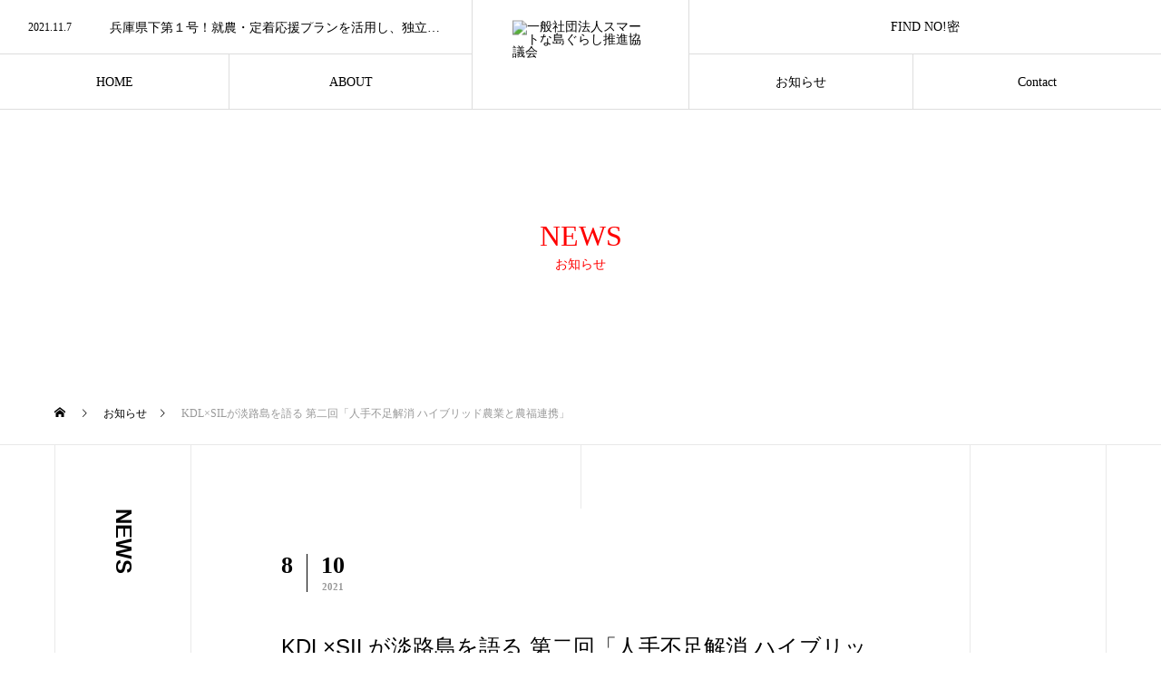

--- FILE ---
content_type: text/html; charset=UTF-8
request_url: http://sil.or.jp/index.php/news/news4/
body_size: 10325
content:
<!DOCTYPE html>
<html class="pc" lang="ja">
<head>
<meta charset="UTF-8">
<!--[if IE]><meta http-equiv="X-UA-Compatible" content="IE=edge"><![endif]-->
<meta name="viewport" content="width=device-width">
<title>KDL×SILが淡路島を語る 第二回「人手不足解消 ハイブリッド農業と農福連携」 | 一般社団法人スマートな島ぐらし推進協議会</title>
<meta name="description" content="観光サイト、トラベルビジョン様にて掲載いただきました。第二回は、人手不足を解消するハイブリッド農業と農福連携の取り組みについてご紹介いただきました。一次産業や地方創生や街づくり、観光業などに興味のある方はぜひご一読ください。">
<link rel="pingback" href="http://sil.or.jp/xmlrpc.php">
<link rel="shortcut icon" href="https://sil.or.jp/wp-content/uploads/2020/12/logof.png">
<meta name='robots' content='max-image-preview:large' />
<link rel="alternate" type="application/rss+xml" title="一般社団法人スマートな島ぐらし推進協議会 &raquo; フィード" href="https://sil.or.jp/index.php/feed/" />
<link rel="alternate" type="application/rss+xml" title="一般社団法人スマートな島ぐらし推進協議会 &raquo; コメントフィード" href="https://sil.or.jp/index.php/comments/feed/" />
<link rel='stylesheet' id='style-css' href='http://sil.or.jp/wp-content/themes/tree_tcd081/style.css?ver=2.2' type='text/css' media='all' />
<link rel='stylesheet' id='wp-block-library-css' href='http://sil.or.jp/wp-includes/css/dist/block-library/style.min.css?ver=6.4.7' type='text/css' media='all' />
<style id='classic-theme-styles-inline-css' type='text/css'>
/*! This file is auto-generated */
.wp-block-button__link{color:#fff;background-color:#32373c;border-radius:9999px;box-shadow:none;text-decoration:none;padding:calc(.667em + 2px) calc(1.333em + 2px);font-size:1.125em}.wp-block-file__button{background:#32373c;color:#fff;text-decoration:none}
</style>
<style id='global-styles-inline-css' type='text/css'>
body{--wp--preset--color--black: #000000;--wp--preset--color--cyan-bluish-gray: #abb8c3;--wp--preset--color--white: #ffffff;--wp--preset--color--pale-pink: #f78da7;--wp--preset--color--vivid-red: #cf2e2e;--wp--preset--color--luminous-vivid-orange: #ff6900;--wp--preset--color--luminous-vivid-amber: #fcb900;--wp--preset--color--light-green-cyan: #7bdcb5;--wp--preset--color--vivid-green-cyan: #00d084;--wp--preset--color--pale-cyan-blue: #8ed1fc;--wp--preset--color--vivid-cyan-blue: #0693e3;--wp--preset--color--vivid-purple: #9b51e0;--wp--preset--gradient--vivid-cyan-blue-to-vivid-purple: linear-gradient(135deg,rgba(6,147,227,1) 0%,rgb(155,81,224) 100%);--wp--preset--gradient--light-green-cyan-to-vivid-green-cyan: linear-gradient(135deg,rgb(122,220,180) 0%,rgb(0,208,130) 100%);--wp--preset--gradient--luminous-vivid-amber-to-luminous-vivid-orange: linear-gradient(135deg,rgba(252,185,0,1) 0%,rgba(255,105,0,1) 100%);--wp--preset--gradient--luminous-vivid-orange-to-vivid-red: linear-gradient(135deg,rgba(255,105,0,1) 0%,rgb(207,46,46) 100%);--wp--preset--gradient--very-light-gray-to-cyan-bluish-gray: linear-gradient(135deg,rgb(238,238,238) 0%,rgb(169,184,195) 100%);--wp--preset--gradient--cool-to-warm-spectrum: linear-gradient(135deg,rgb(74,234,220) 0%,rgb(151,120,209) 20%,rgb(207,42,186) 40%,rgb(238,44,130) 60%,rgb(251,105,98) 80%,rgb(254,248,76) 100%);--wp--preset--gradient--blush-light-purple: linear-gradient(135deg,rgb(255,206,236) 0%,rgb(152,150,240) 100%);--wp--preset--gradient--blush-bordeaux: linear-gradient(135deg,rgb(254,205,165) 0%,rgb(254,45,45) 50%,rgb(107,0,62) 100%);--wp--preset--gradient--luminous-dusk: linear-gradient(135deg,rgb(255,203,112) 0%,rgb(199,81,192) 50%,rgb(65,88,208) 100%);--wp--preset--gradient--pale-ocean: linear-gradient(135deg,rgb(255,245,203) 0%,rgb(182,227,212) 50%,rgb(51,167,181) 100%);--wp--preset--gradient--electric-grass: linear-gradient(135deg,rgb(202,248,128) 0%,rgb(113,206,126) 100%);--wp--preset--gradient--midnight: linear-gradient(135deg,rgb(2,3,129) 0%,rgb(40,116,252) 100%);--wp--preset--font-size--small: 13px;--wp--preset--font-size--medium: 20px;--wp--preset--font-size--large: 36px;--wp--preset--font-size--x-large: 42px;--wp--preset--spacing--20: 0.44rem;--wp--preset--spacing--30: 0.67rem;--wp--preset--spacing--40: 1rem;--wp--preset--spacing--50: 1.5rem;--wp--preset--spacing--60: 2.25rem;--wp--preset--spacing--70: 3.38rem;--wp--preset--spacing--80: 5.06rem;--wp--preset--shadow--natural: 6px 6px 9px rgba(0, 0, 0, 0.2);--wp--preset--shadow--deep: 12px 12px 50px rgba(0, 0, 0, 0.4);--wp--preset--shadow--sharp: 6px 6px 0px rgba(0, 0, 0, 0.2);--wp--preset--shadow--outlined: 6px 6px 0px -3px rgba(255, 255, 255, 1), 6px 6px rgba(0, 0, 0, 1);--wp--preset--shadow--crisp: 6px 6px 0px rgba(0, 0, 0, 1);}:where(.is-layout-flex){gap: 0.5em;}:where(.is-layout-grid){gap: 0.5em;}body .is-layout-flow > .alignleft{float: left;margin-inline-start: 0;margin-inline-end: 2em;}body .is-layout-flow > .alignright{float: right;margin-inline-start: 2em;margin-inline-end: 0;}body .is-layout-flow > .aligncenter{margin-left: auto !important;margin-right: auto !important;}body .is-layout-constrained > .alignleft{float: left;margin-inline-start: 0;margin-inline-end: 2em;}body .is-layout-constrained > .alignright{float: right;margin-inline-start: 2em;margin-inline-end: 0;}body .is-layout-constrained > .aligncenter{margin-left: auto !important;margin-right: auto !important;}body .is-layout-constrained > :where(:not(.alignleft):not(.alignright):not(.alignfull)){max-width: var(--wp--style--global--content-size);margin-left: auto !important;margin-right: auto !important;}body .is-layout-constrained > .alignwide{max-width: var(--wp--style--global--wide-size);}body .is-layout-flex{display: flex;}body .is-layout-flex{flex-wrap: wrap;align-items: center;}body .is-layout-flex > *{margin: 0;}body .is-layout-grid{display: grid;}body .is-layout-grid > *{margin: 0;}:where(.wp-block-columns.is-layout-flex){gap: 2em;}:where(.wp-block-columns.is-layout-grid){gap: 2em;}:where(.wp-block-post-template.is-layout-flex){gap: 1.25em;}:where(.wp-block-post-template.is-layout-grid){gap: 1.25em;}.has-black-color{color: var(--wp--preset--color--black) !important;}.has-cyan-bluish-gray-color{color: var(--wp--preset--color--cyan-bluish-gray) !important;}.has-white-color{color: var(--wp--preset--color--white) !important;}.has-pale-pink-color{color: var(--wp--preset--color--pale-pink) !important;}.has-vivid-red-color{color: var(--wp--preset--color--vivid-red) !important;}.has-luminous-vivid-orange-color{color: var(--wp--preset--color--luminous-vivid-orange) !important;}.has-luminous-vivid-amber-color{color: var(--wp--preset--color--luminous-vivid-amber) !important;}.has-light-green-cyan-color{color: var(--wp--preset--color--light-green-cyan) !important;}.has-vivid-green-cyan-color{color: var(--wp--preset--color--vivid-green-cyan) !important;}.has-pale-cyan-blue-color{color: var(--wp--preset--color--pale-cyan-blue) !important;}.has-vivid-cyan-blue-color{color: var(--wp--preset--color--vivid-cyan-blue) !important;}.has-vivid-purple-color{color: var(--wp--preset--color--vivid-purple) !important;}.has-black-background-color{background-color: var(--wp--preset--color--black) !important;}.has-cyan-bluish-gray-background-color{background-color: var(--wp--preset--color--cyan-bluish-gray) !important;}.has-white-background-color{background-color: var(--wp--preset--color--white) !important;}.has-pale-pink-background-color{background-color: var(--wp--preset--color--pale-pink) !important;}.has-vivid-red-background-color{background-color: var(--wp--preset--color--vivid-red) !important;}.has-luminous-vivid-orange-background-color{background-color: var(--wp--preset--color--luminous-vivid-orange) !important;}.has-luminous-vivid-amber-background-color{background-color: var(--wp--preset--color--luminous-vivid-amber) !important;}.has-light-green-cyan-background-color{background-color: var(--wp--preset--color--light-green-cyan) !important;}.has-vivid-green-cyan-background-color{background-color: var(--wp--preset--color--vivid-green-cyan) !important;}.has-pale-cyan-blue-background-color{background-color: var(--wp--preset--color--pale-cyan-blue) !important;}.has-vivid-cyan-blue-background-color{background-color: var(--wp--preset--color--vivid-cyan-blue) !important;}.has-vivid-purple-background-color{background-color: var(--wp--preset--color--vivid-purple) !important;}.has-black-border-color{border-color: var(--wp--preset--color--black) !important;}.has-cyan-bluish-gray-border-color{border-color: var(--wp--preset--color--cyan-bluish-gray) !important;}.has-white-border-color{border-color: var(--wp--preset--color--white) !important;}.has-pale-pink-border-color{border-color: var(--wp--preset--color--pale-pink) !important;}.has-vivid-red-border-color{border-color: var(--wp--preset--color--vivid-red) !important;}.has-luminous-vivid-orange-border-color{border-color: var(--wp--preset--color--luminous-vivid-orange) !important;}.has-luminous-vivid-amber-border-color{border-color: var(--wp--preset--color--luminous-vivid-amber) !important;}.has-light-green-cyan-border-color{border-color: var(--wp--preset--color--light-green-cyan) !important;}.has-vivid-green-cyan-border-color{border-color: var(--wp--preset--color--vivid-green-cyan) !important;}.has-pale-cyan-blue-border-color{border-color: var(--wp--preset--color--pale-cyan-blue) !important;}.has-vivid-cyan-blue-border-color{border-color: var(--wp--preset--color--vivid-cyan-blue) !important;}.has-vivid-purple-border-color{border-color: var(--wp--preset--color--vivid-purple) !important;}.has-vivid-cyan-blue-to-vivid-purple-gradient-background{background: var(--wp--preset--gradient--vivid-cyan-blue-to-vivid-purple) !important;}.has-light-green-cyan-to-vivid-green-cyan-gradient-background{background: var(--wp--preset--gradient--light-green-cyan-to-vivid-green-cyan) !important;}.has-luminous-vivid-amber-to-luminous-vivid-orange-gradient-background{background: var(--wp--preset--gradient--luminous-vivid-amber-to-luminous-vivid-orange) !important;}.has-luminous-vivid-orange-to-vivid-red-gradient-background{background: var(--wp--preset--gradient--luminous-vivid-orange-to-vivid-red) !important;}.has-very-light-gray-to-cyan-bluish-gray-gradient-background{background: var(--wp--preset--gradient--very-light-gray-to-cyan-bluish-gray) !important;}.has-cool-to-warm-spectrum-gradient-background{background: var(--wp--preset--gradient--cool-to-warm-spectrum) !important;}.has-blush-light-purple-gradient-background{background: var(--wp--preset--gradient--blush-light-purple) !important;}.has-blush-bordeaux-gradient-background{background: var(--wp--preset--gradient--blush-bordeaux) !important;}.has-luminous-dusk-gradient-background{background: var(--wp--preset--gradient--luminous-dusk) !important;}.has-pale-ocean-gradient-background{background: var(--wp--preset--gradient--pale-ocean) !important;}.has-electric-grass-gradient-background{background: var(--wp--preset--gradient--electric-grass) !important;}.has-midnight-gradient-background{background: var(--wp--preset--gradient--midnight) !important;}.has-small-font-size{font-size: var(--wp--preset--font-size--small) !important;}.has-medium-font-size{font-size: var(--wp--preset--font-size--medium) !important;}.has-large-font-size{font-size: var(--wp--preset--font-size--large) !important;}.has-x-large-font-size{font-size: var(--wp--preset--font-size--x-large) !important;}
.wp-block-navigation a:where(:not(.wp-element-button)){color: inherit;}
:where(.wp-block-post-template.is-layout-flex){gap: 1.25em;}:where(.wp-block-post-template.is-layout-grid){gap: 1.25em;}
:where(.wp-block-columns.is-layout-flex){gap: 2em;}:where(.wp-block-columns.is-layout-grid){gap: 2em;}
.wp-block-pullquote{font-size: 1.5em;line-height: 1.6;}
</style>
<script type="text/javascript" src="http://sil.or.jp/wp-includes/js/jquery/jquery.min.js?ver=3.7.1" id="jquery-core-js"></script>
<script type="text/javascript" src="http://sil.or.jp/wp-includes/js/jquery/jquery-migrate.min.js?ver=3.4.1" id="jquery-migrate-js"></script>
<link rel="https://api.w.org/" href="https://sil.or.jp/index.php/wp-json/" /><link rel="canonical" href="https://sil.or.jp/index.php/news/news4/" />
<link rel='shortlink' href='https://sil.or.jp/?p=131' />
<link rel="alternate" type="application/json+oembed" href="https://sil.or.jp/index.php/wp-json/oembed/1.0/embed?url=https%3A%2F%2Fsil.or.jp%2Findex.php%2Fnews%2Fnews4%2F" />
<link rel="alternate" type="text/xml+oembed" href="https://sil.or.jp/index.php/wp-json/oembed/1.0/embed?url=https%3A%2F%2Fsil.or.jp%2Findex.php%2Fnews%2Fnews4%2F&#038;format=xml" />

<link rel="stylesheet" href="http://sil.or.jp/wp-content/themes/tree_tcd081/css/design-plus.css?ver=2.2">
<link rel="stylesheet" href="http://sil.or.jp/wp-content/themes/tree_tcd081/css/sns-botton.css?ver=2.2">
<link rel="stylesheet" media="screen and (max-width:1201px)" href="http://sil.or.jp/wp-content/themes/tree_tcd081/css/responsive.css?ver=2.2">
<link rel="stylesheet" media="screen and (max-width:1201px)" href="http://sil.or.jp/wp-content/themes/tree_tcd081/css/footer-bar.css?ver=2.2">

<script src="http://sil.or.jp/wp-content/themes/tree_tcd081/js/jquery.easing.1.4.js?ver=2.2"></script>
<script src="http://sil.or.jp/wp-content/themes/tree_tcd081/js/jscript.js?ver=2.2"></script>
<script src="http://sil.or.jp/wp-content/themes/tree_tcd081/js/comment.js?ver=2.2"></script>

<link rel="stylesheet" href="http://sil.or.jp/wp-content/themes/tree_tcd081/js/simplebar.css?ver=2.2">
<script src="http://sil.or.jp/wp-content/themes/tree_tcd081/js/simplebar.min.js?ver=2.2"></script>


<script src="http://sil.or.jp/wp-content/themes/tree_tcd081/js/header_fix.js?ver=2.2"></script>
<script src="http://sil.or.jp/wp-content/themes/tree_tcd081/js/header_fix_mobile.js?ver=2.2"></script>


<style type="text/css">

body, input, textarea { font-family: "Times New Roman" , "游明朝" , "Yu Mincho" , "游明朝体" , "YuMincho" , "ヒラギノ明朝 Pro W3" , "Hiragino Mincho Pro" , "HiraMinProN-W3" , "HGS明朝E" , "ＭＳ Ｐ明朝" , "MS PMincho" , serif; }

.rich_font, .p-vertical { font-family: "Times New Roman" , "游明朝" , "Yu Mincho" , "游明朝体" , "YuMincho" , "ヒラギノ明朝 Pro W3" , "Hiragino Mincho Pro" , "HiraMinProN-W3" , "HGS明朝E" , "ＭＳ Ｐ明朝" , "MS PMincho" , serif; font-weight:500; }

.rich_font_type1 { font-family: Arial, "Hiragino Kaku Gothic ProN", "ヒラギノ角ゴ ProN W3", "メイリオ", Meiryo, sans-serif; }
.rich_font_type2 { font-family: Arial, "Hiragino Sans", "ヒラギノ角ゴ ProN", "Hiragino Kaku Gothic ProN", "游ゴシック", YuGothic, "メイリオ", Meiryo, sans-serif; font-weight:500; }
.rich_font_type3 { font-family: "Times New Roman" , "游明朝" , "Yu Mincho" , "游明朝体" , "YuMincho" , "ヒラギノ明朝 Pro W3" , "Hiragino Mincho Pro" , "HiraMinProN-W3" , "HGS明朝E" , "ＭＳ Ｐ明朝" , "MS PMincho" , serif; font-weight:500; }

.post_content, #next_prev_post { font-family: "Times New Roman" , "游明朝" , "Yu Mincho" , "游明朝体" , "YuMincho" , "ヒラギノ明朝 Pro W3" , "Hiragino Mincho Pro" , "HiraMinProN-W3" , "HGS明朝E" , "ＭＳ Ｐ明朝" , "MS PMincho" , serif; }
.widget_headline { font-family: "Times New Roman" , "游明朝" , "Yu Mincho" , "游明朝体" , "YuMincho" , "ヒラギノ明朝 Pro W3" , "Hiragino Mincho Pro" , "HiraMinProN-W3" , "HGS明朝E" , "ＭＳ Ｐ明朝" , "MS PMincho" , serif; }

#side_headline .main, .cb_side_headline .main { font-size:24px; }
#side_headline .sub, .cb_side_headline .sub { font-size:16px; }
@media screen and (max-width:750px) {
  #side_headline .main, .cb_side_headline .main { font-size:20px; }
  #side_headline .sub, .cb_side_headline .sub { font-size:14px; }
}
#header.start:after { background:#ffffff; }
#header, #header_logo, .global_menu > ul > li > a, #lang_button, #header_sns, #menu_button, #index_news { border-color:rgba(255,255,255,0.5); }
#header_logo .logo a, .global_menu > ul > li > a, #header_news a, #header_button, #menu_button:before, #header_sns li a:before, #lang_button li a { color:#ffffff; }
#header.active, #header.active #header_logo, #header.active .global_menu > ul > li > a, #header.active #lang_button, #header.active #header_sns, #header.active #menu_button, body.header_fix_mobile #header #menu_button { border-color:#dddddd; }
#header.active #header_logo .logo a, #header.active .global_menu > ul > li > a, #header.active #header_news a, #header.active #header_button, #header.active #menu_button:before, body.header_fix_mobile #header #menu_button:before, #header.active #header_sns li a:before, #header.active #lang_button li a { color:#000000; }
#header #header_logo .logo a:hover, #header .global_menu > ul > li > a:hover, #header #header_news a:hover, #header #header_button:hover, #header #menu_button:hover:before, #header #header_sns li a:hover:before, #header #lang_button li a:hover, .global_menu > ul > li.active_button > a, .global_menu > ul > li.active > a { color:#28a68f !important; }
#menu_button span { background:#ffffff; }
#header.active #menu_button span { background:#000000; }
#menu_button:hover span { background:#28a68f !important; }
body.home .global_menu > ul > li.current-menu-item > a { color:#ffffff !important; }
body.home #header.active .global_menu > ul > li.current-menu-item > a { color:#000000 !important; }
.global_menu ul ul a { color:#ffffff; background:#000000; }
.global_menu ul ul a:hover { background:#28a68f; }
#drawer_menu .menu a, #drawer_menu .lang_button li { font-size:20px; }
#drawer_menu .menu a, #drawer_menu .close_button:before, #drawer_menu .header_sns a:before, #drawer_menu .menu li.current-menu-item.non_active_menu a, #drawer_menu .lang_button li a { color:#ffffff; }
#drawer_menu .menu a:hover, #drawer_menu .close_button:hover:before, #drawer_menu .header_sns a:hover:before, #drawer_menu .menu li.current-menu-item a, #drawer_menu .menu li.current-menu-item.non_active_menu a:hover, #drawer_menu .lang_button li a:hover { color:#28a68f;  }
.global_menu > ul > li.current-menu-item > a { color:#28a68f !important; }
@media screen and (max-width:750px) {
  #drawer_menu .menu a, #drawer_menu .lang_button li { font-size:14px; }
}
.megamenu_menu_list .title { font-size:26px; }
.megamenu_menu_list .sub_title { font-size:12px; }
.megamenu_blog_list { background:#f8f7f6; }
.megamenu_blog_slider .title { font-size:14px; }
.megamenu_blog_list.type2 { background:#f8f7f6; }
.megamenu_blog_list.type2 .megamenu_blog_slider .title { font-size:14px; }
#footer, #footer a { color:#ffffff; }
#footer_menu, #footer_menu li, #footer_menu li:last-of-type, #copyright { border-color:rgba(255,255,255,0.3); }
.footer_info { font-size:16px; }
#return_top a:before { color:#ffffff; }
#return_top a { background:#28a68f; }
#return_top a:hover { background:#28a68f; }
@media screen and (max-width:750px) {
  .footer_info { font-size:14px; }
}

.author_profile a.avatar img, .animate_image img, .animate_background .image, #recipe_archive .blur_image {
  width:100%; height:auto;
  -webkit-transition: transform  0.75s ease;
  transition: transform  0.75s ease;
}
.author_profile a.avatar:hover img, .animate_image:hover img, .animate_background:hover .image, #recipe_archive a:hover .blur_image {
  -webkit-transform: scale(1.2);
  transform: scale(1.2);
}



a { color:#000; }

a:hover, #header_logo a:hover, .megamenu_blog_list a:hover .title, #footer a:hover, #footer_social_link li a:hover:before, #bread_crumb a:hover, #bread_crumb li.home a:hover:after, #next_prev_post a:hover,
.megamenu_blog_slider a:hover , .megamenu_blog_slider .category a:hover, .megamenu_blog_slider_wrap .carousel_arrow:hover:before, .megamenu_menu_list .carousel_arrow:hover:before, .single_copy_title_url_btn:hover,
.p-dropdown__list li a:hover, .p-dropdown__title:hover, .p-dropdown__title:hover:after, .p-dropdown__title:hover:after, .p-dropdown__list li a:hover, .p-dropdown__list .child_menu_button:hover, .tcdw_search_box_widget .search_area .search_button:hover:before,
.tcd_category_list a:hover, .tcd_category_list .child_menu_button:hover, .styled_post_list1 a:hover .title, .index_post_list .category a:hover, #index_news a:hover, #blog_list .category a:hover, #post_title_area .category a:hover,
#post_title_area .post_meta a:hover, #single_author_title_area .author_link li a:hover:before, .author_profile a:hover, .author_profile .author_link li a:hover:before, #post_meta_bottom a:hover, .cardlink_title a:hover, .comment a:hover, .comment_form_wrapper a:hover, #searchform .submit_button:hover:before
  { color: #28a68f; }

#submit_comment:hover, #cancel_comment_reply a:hover, #wp-calendar #prev a:hover, #wp-calendar #next a:hover, #wp-calendar td a:hover,
#p_readmore .button:hover, .page_navi a:hover, #post_pagination a:hover,.c-pw__btn:hover, #post_pagination a:hover, #comment_tab li a:hover, .q_styled_ol li:before
  { background-color: #28a68f; }

#comment_textarea textarea:focus, .c-pw__box-input:focus, .page_navi a:hover, #post_pagination a:hover
  { border-color: #28a68f; }

.post_content a, .custom-html-widget a { color:#000000; }
.post_content a:hover, .custom-html-widget a:hover { color:#28a68f; }
#main_contents { border-right:1px solid #e9e9e9; border-left:1px solid #e9e9e9; }
#main_contents:before, #main_contents:after, #main_contents_line { background:#e9e9e9; }
.styled_h2 {
  font-size:22px !important; text-align:left; color:#000000;   border-top:1px solid #222222;
  border-bottom:1px solid #222222;
  border-left:0px solid #222222;
  border-right:0px solid #222222;
  padding:30px 0px 30px 0px !important;
  margin:0px 0px 30px !important;
}
.styled_h3 {
  font-size:20px !important; text-align:left; color:#000000;   border-top:2px solid #222222;
  border-bottom:1px solid #dddddd;
  border-left:0px solid #dddddd;
  border-right:0px solid #dddddd;
  padding:30px 0px 30px 20px !important;
  margin:0px 0px 30px !important;
}
.styled_h4 {
  font-size:18px !important; text-align:left; color:#000000;   border-top:0px solid #dddddd;
  border-bottom:0px solid #dddddd;
  border-left:2px solid #222222;
  border-right:0px solid #dddddd;
  padding:10px 0px 10px 15px !important;
  margin:0px 0px 30px !important;
}
.styled_h5 {
  font-size:16px !important; text-align:left; color:#000000;   border-top:0px solid #dddddd;
  border-bottom:0px solid #dddddd;
  border-left:0px solid #dddddd;
  border-right:0px solid #dddddd;
  padding:15px 15px 15px 15px !important;
  margin:0px 0px 30px !important;
}
.q_custom_button1 { background: #535353; color: #ffffff !important; border-color: #535353 !important; }
.q_custom_button1:hover, .q_custom_button1:focus { background: #7d7d7d; color: #ffffff !important; border-color: #7d7d7d !important; }
.q_custom_button2 { background: #535353; color: #ffffff !important; border-color: #535353 !important; }
.q_custom_button2:hover, .q_custom_button2:focus { background: #7d7d7d; color: #ffffff !important; border-color: #7d7d7d !important; }
.q_custom_button3 { background: #535353; color: #ffffff !important; border-color: #535353 !important; }
.q_custom_button3:hover, .q_custom_button3:focus { background: #7d7d7d; color: #ffffff !important; border-color: #7d7d7d !important; }
.speech_balloon_left1 .speach_balloon_text { background-color: #ffdfdf; border-color: #ffdfdf; color: #000000 }
.speech_balloon_left1 .speach_balloon_text::before { border-right-color: #ffdfdf }
.speech_balloon_left1 .speach_balloon_text::after { border-right-color: #ffdfdf }
.speech_balloon_left2 .speach_balloon_text { background-color: #ffffff; border-color: #ff5353; color: #000000 }
.speech_balloon_left2 .speach_balloon_text::before { border-right-color: #ff5353 }
.speech_balloon_left2 .speach_balloon_text::after { border-right-color: #ffffff }
.speech_balloon_right1 .speach_balloon_text { background-color: #ccf4ff; border-color: #ccf4ff; color: #000000 }
.speech_balloon_right1 .speach_balloon_text::before { border-left-color: #ccf4ff }
.speech_balloon_right1 .speach_balloon_text::after { border-left-color: #ccf4ff }
.speech_balloon_right2 .speach_balloon_text { background-color: #ffffff; border-color: #0789b5; color: #000000 }
.speech_balloon_right2 .speach_balloon_text::before { border-left-color: #0789b5 }
.speech_balloon_right2 .speach_balloon_text::after { border-left-color: #ffffff }
.qt_google_map .pb_googlemap_custom-overlay-inner { background:#000000; color:#ffffff; }
.qt_google_map .pb_googlemap_custom-overlay-inner::after { border-color:#000000 transparent transparent transparent; }
</style>

<style id="current-page-style" type="text/css">
#sub_page_header .headline { font-size:32px; color:#ff0000; }
#sub_page_header .sub_title { font-size:14px; }
#post_title_area .title { font-size:24px; }
#article .post_content { font-size:16px; }
#related_post .headline { font-size:18px; }
#related_post .title { font-size:16px; }
#related_post .link_button a { color:#ffffff; background:#000000; }
#related_post .link_button a:hover { color:#ffffff; background:#ff3f00; }
@media screen and (max-width:750px) {
  #sub_page_header .headline { font-size:24px; }
  #sub_page_header .sub_title { font-size:12px; }
  #post_title_area .title { font-size:20px; }
  #article .post_content { font-size:14px; }
  #related_post .headline { font-size:15px; }
  #related_post .title { font-size:14px; }
}
body { background:; }
#site_wrap { display:none; }
#site_loader_overlay {
  background:#ffffff;
  opacity: 1;
  position: fixed;
  top: 0px;
  left: 0px;
  width: 100%;
  height: 100%;
  width: 100vw;
  height: 100vh;
  z-index: 99999;
}
#site_loader_logo { position:relative; width:100%; height:100%; }
#site_loader_logo_inner {
  position:absolute; text-align:center; width:100%;
  top:50%; -ms-transform: translateY(-50%); -webkit-transform: translateY(-50%); transform: translateY(-50%);
}
#site_loader_logo img.mobile { display:none; }
#site_loader_logo_inner p { margin-top:20px; line-height:2; }
@media screen and (max-width:750px) {
  #site_loader_logo.has_mobile_logo img.pc { display:none; }
  #site_loader_logo.has_mobile_logo img.mobile { display:inline; }
}
#site_loader_logo_inner .message { text-align:left; margin:30px auto 0; display:table; }
#site_loader_logo_inner .message.type2 { text-align:center; }
#site_loader_logo_inner .message.type3 { text-align:right; }
#site_loader_logo_inner .message_inner { display:inline; line-height:1.5; margin:0; }
@media screen and (max-width:750px) {
  #site_loader_logo .message { margin:23px auto 0; }
}

/* ----- animation ----- */
#site_loader_logo .logo_image { opacity:0; }
#site_loader_logo .message { opacity:0; }
#site_loader_logo.active .logo_image {
  -webkit-animation: opacityAnimation 1.4s ease forwards 0.5s;
  animation: opacityAnimation 1.4s ease forwards 0.5s;
}
#site_loader_logo.active .message {
  -webkit-animation: opacityAnimation 1.4s ease forwards 1.5s;
  animation: opacityAnimation 1.4s ease forwards 1.5s;
}
#site_loader_logo_inner .text { display:inline; }
#site_loader_logo_inner .dot_animation_wrap { display:inline; margin:0 0 0 4px; position:absolute; }
#site_loader_logo_inner .dot_animation { display:inline; }
#site_loader_logo_inner i {
  width:2px; height:2px; margin:0 4px 0 0; border-radius:100%;
  display:inline-block; background:#000;
  -webkit-animation: loading-dots-middle-dots 0.5s linear infinite; -ms-animation: loading-dots-middle-dots 0.5s linear infinite; animation: loading-dots-middle-dots 0.5s linear infinite;
}
#site_loader_logo_inner i:first-child {
  opacity: 0;
  -webkit-animation: loading-dots-first-dot 0.5s infinite; -ms-animation: loading-dots-first-dot 0.5s linear infinite; animation: loading-dots-first-dot 0.5s linear infinite;
  -webkit-transform: translate(-4px); -ms-transform: translate(-4px); transform: translate(-4px);
}
#site_loader_logo_inner i:last-child {
  -webkit-animation: loading-dots-last-dot 0.5s linear infinite; -ms-animation: loading-dots-last-dot 0.5s linear infinite; animation: loading-dots-last-dot 0.5s linear infinite;
}
@-webkit-keyframes loading-dots-fadein{
  100% { opacity:1; }
}
@keyframes loading-dots-fadein{
  100% { opacity:1; }
}
@-webkit-keyframes loading-dots-first-dot {
  100% { -webkit-transform:translate(6px); -ms-transform:translate(6px); transform:translate(6px); opacity:1; }
}
@keyframes loading-dots-first-dot {
  100% {-webkit-transform:translate(6px);-ms-transform:translate(6px); transform:translate(6px); opacity:1; }
}
@-webkit-keyframes loading-dots-middle-dots { 
  100% { -webkit-transform:translate(6px); -ms-transform:translate(6px); transform:translate(6px) }
}
@keyframes loading-dots-middle-dots {
  100% { -webkit-transform:translate(6px); -ms-transform:translate(6px); transform:translate(6px) }
}
@-webkit-keyframes loading-dots-last-dot {
  100% { -webkit-transform:translate(6px); -ms-transform:translate(6px); transform:translate(6px); opacity:0; }
}
@keyframes loading-dots-last-dot {
  100% { -webkit-transform:translate(6px); -ms-transform:translate(6px); transform:translate(6px); opacity:0; }
}
#site_loader_animation {
  width: 48px;
  height: 48px;
  font-size: 10px;
  text-indent: -9999em;
  position: fixed;
  top: 0;
  left: 0;
	right: 0;
	bottom: 0;
	margin: auto;
  border: 3px solid rgba(0,0,0,0.2);
  border-top-color: #000000;
  border-radius: 50%;
  -webkit-animation: loading-circle 1.1s infinite linear;
  animation: loading-circle 1.1s infinite linear;
}
@-webkit-keyframes loading-circle {
  0% { -webkit-transform: rotate(0deg); transform: rotate(0deg); }
  100% { -webkit-transform: rotate(360deg); transform: rotate(360deg); }
}
@media only screen and (max-width: 767px) {
	#site_loader_animation { width: 30px; height: 30px; }
}
@keyframes loading-circle {
  0% { -webkit-transform: rotate(0deg); transform: rotate(0deg); }
  100% { -webkit-transform: rotate(360deg); transform: rotate(360deg); }
}
#site_loader_logo_inner .message { font-size:16px; color:#000000; }
@media screen and (max-width:750px) {
  #site_loader_logo_inner .message { font-size:14px; }
}
</style>

<script type="text/javascript">
jQuery(document).ready(function($){

  $('.megamenu_menu_slider').slick({
    infinite: true,
    dots: false,
    arrows: false,
    slidesToShow: 3,
    slidesToScroll: 1,
    swipeToSlide: true,
    touchThreshold: 20,
    adaptiveHeight: false,
    pauseOnHover: true,
    autoplay: false,
    fade: false,
    easing: 'easeOutExpo',
    speed: 700,
    autoplaySpeed: 5000
  });
  $('.megamenu_menu_slider_wrap .prev_item').on('click', function() {
    $(this).closest('.megamenu_menu_slider_wrap').find('.megamenu_menu_slider').slick('slickPrev');
  });
  $('.megamenu_menu_slider_wrap .next_item').on('click', function() {
    $(this).closest('.megamenu_menu_slider_wrap').find('.megamenu_menu_slider').slick('slickNext');
  });

  $('.megamenu_blog_slider').slick({
    infinite: true,
    dots: false,
    arrows: false,
    slidesToShow: 4,
    slidesToScroll: 1,
    swipeToSlide: true,
    touchThreshold: 20,
    adaptiveHeight: false,
    pauseOnHover: true,
    autoplay: false,
    fade: false,
    easing: 'easeOutExpo',
    speed: 700,
    autoplaySpeed: 5000
  });
  $('.megamenu_blog_slider_wrap .prev_item').on('click', function() {
    $(this).closest('.megamenu_blog_slider_wrap').find('.megamenu_blog_slider').slick('slickPrev');
  });
  $('.megamenu_blog_slider_wrap .next_item').on('click', function() {
    $(this).closest('.megamenu_blog_slider_wrap').find('.megamenu_blog_slider').slick('slickNext');
  });

});
</script>
<script type="text/javascript">
jQuery(document).ready(function($){

  $('#header_news').slick({
    infinite: true,
    dots: false,
    arrows: false,
    slidesToShow: 1,
    slidesToScroll: 1,
    swipeToSlide: false,
    adaptiveHeight: false,
    pauseOnHover: true,
    autoplay: true,
    fade: false,
    vertical: true,
    easing: 'easeOutExpo',
    speed: 700,
    autoplaySpeed: 5000
  });

});
</script>
</head>
<body id="body" class="news-template-default single single-news postid-131 header_color_type2 active_header use_header_fix use_mobile_header_fix">


<div id="container">

   <header id="header" class="active">
 
    <div id="header_logo">
   <h2 class="logo">
 <a href="https://sil.or.jp/" title="一般社団法人スマートな島ぐらし推進協議会">
    <img class="pc_logo_image type1" src="https://sil.or.jp/wp-content/uploads/2021/01/logo2.png?1768967754" alt="一般社団法人スマートな島ぐらし推進協議会" title="一般社団法人スマートな島ぐらし推進協議会" width="150" height="75" />
  <img class="pc_logo_image type2" src="https://sil.or.jp/wp-content/uploads/2021/01/logo.png?1768967754" alt="一般社団法人スマートな島ぐらし推進協議会" title="一般社団法人スマートな島ぐらし推進協議会" width="150" height="75" />      <img class="mobile_logo_image type1" src="https://sil.or.jp/wp-content/uploads/2021/01/logo2m.png?1768967754" alt="一般社団法人スマートな島ぐらし推進協議会" title="一般社団法人スマートな島ぐらし推進協議会" width="75" height="25" />
  <img class="mobile_logo_image type2" src="https://sil.or.jp/wp-content/uploads/2021/01/logo1m.png?1768967754" alt="一般社団法人スマートな島ぐらし推進協議会" title="一般社団法人スマートな島ぐらし推進協議会" width="75" height="25" />   </a>
</h2>

  </div>

    <nav class="global_menu" id="global_menu_left">
   <ul id="menu-%e3%82%b5%e3%83%b3%e3%83%97%e3%83%ab%e3%83%a1%e3%83%8b%e3%83%a5%e3%83%bc" class="menu"><li id="menu-item-28" class="menu-item menu-item-type-custom menu-item-object-custom menu-item-28 "><a href="http://sil.or.jp/"><span class="title no_sub_title"><span class="title_inner"><span class="main">HOME</span></span></span></a></li>
<li id="menu-item-106" class="menu-item menu-item-type-post_type menu-item-object-page menu-item-106 "><a title="団体概要" href="https://sil.or.jp/index.php/about/"><span class="title"><span class="title_inner"><span class="main">ABOUT</span><span class="sub">団体概要</span></span></span></a></li>
</ul>  </nav>
  
    <nav class="global_menu" id="global_menu_right">
   <ul id="menu-light%e3%83%a1%e3%83%8b%e3%83%a5%e3%83%bc" class="menu"><li id="menu-item-108" class="menu-item menu-item-type-custom menu-item-object-custom menu-item-108 "><a href="http://sil.or.jp/index.php/news/"><span class="title no_sub_title"><span class="title_inner"><span class="main">お知らせ</span></span></span></a></li>
<li id="menu-item-115" class="menu-item menu-item-type-post_type menu-item-object-page menu-item-115 "><a title="お問い合わせ" href="https://sil.or.jp/index.php/contact/"><span class="title"><span class="title_inner"><span class="main">Contact</span><span class="sub">お問い合わせ</span></span></span></a></li>
</ul>  </nav>
  
    <div id="header_news">
      <article class="item">
    <a href="https://sil.or.jp/index.php/news/news9/">
     <p class="date"><time class="entry-date updated" datetime="2021-11-07T18:38:45+09:00">2021.11.7</time></p>
     <h4 class="title"><span>兵庫県下第１号！就農・定着応援プランを活用し、独立就農へ</span></h4>
    </a>
   </article>
      <article class="item">
    <a href="https://sil.or.jp/index.php/news/news8/">
     <p class="date"><time class="entry-date updated" datetime="2021-11-07T18:35:01+09:00">2021.10.12</time></p>
     <h4 class="title"><span>KDL×SILが淡路島の地方創生を語る　最終回「南あわじの目指すスマート農業」</span></h4>
    </a>
   </article>
      <article class="item">
    <a href="https://sil.or.jp/index.php/news/news7/">
     <p class="date"><time class="entry-date updated" datetime="2021-11-07T18:30:18+09:00">2021.09.29</time></p>
     <h4 class="title"><span>KDL×SILが淡路島の地方創生を語る第五回「FIND NO! 密の効果と課題」</span></h4>
    </a>
   </article>
      <article class="item">
    <a href="https://sil.or.jp/index.php/news/news6/">
     <p class="date"><time class="entry-date updated" datetime="2021-09-14T15:45:36+09:00">2021.09.14</time></p>
     <h4 class="title"><span>KDL×SILが淡路島の地方創生を語る 第四回「KDL×SILの出会いとコラボ」</span></h4>
    </a>
   </article>
      <article class="item">
    <a href="https://sil.or.jp/index.php/news/news5/">
     <p class="date"><time class="entry-date updated" datetime="2021-09-13T06:18:17+09:00">2021.08.30</time></p>
     <h4 class="title"><span>KDL×SILが淡路島の地方創生を語る 第三回「南あわじの観光と一次産業の融合」</span></h4>
    </a>
   </article>
     </div>
  
  <div id="header_right_top">

      <a id="header_button" class="no_sub_title" href="https://no-mitsu.com/">FIND NO!密</a>
   
   
   
   
  </div><!-- END #header_right_top -->

  
 </header>
 
  
<div id="sub_page_header" style="background:url(https://sil.or.jp/wp-content/uploads/2021/01/back1m-1.jpg) no-repeat center top; background-size:cover;">
 <div id="sub_page_header_inner">
  <div class="catch_area">
      <div class="headline rich_font_type3">
    <h2><span class="main rich_font_type3">NEWS</span><span class="sub_title rich_font_type2">お知らせ</span></h2>
   </div>
     </div>
 </div>
  <div class="overlay" style="background:rgba(0,0,0,0);"></div>
 </div>

<div id="bread_crumb">

<ul class="clearfix" itemscope itemtype="http://schema.org/BreadcrumbList">
 <li itemprop="itemListElement" itemscope itemtype="http://schema.org/ListItem" class="home"><a itemprop="item" href="https://sil.or.jp/"><span itemprop="name">ホーム</span></a><meta itemprop="position" content="1"></li>
 <li itemprop="itemListElement" itemscope itemtype="http://schema.org/ListItem"><a itemprop="item" href="https://sil.or.jp/index.php/news/"><span itemprop="name">お知らせ</span></a><meta itemprop="position" content="2"></li>
 <li class="last" itemprop="itemListElement" itemscope itemtype="http://schema.org/ListItem"><span itemprop="name">KDL×SILが淡路島を語る 第二回「人手不足解消 ハイブリッド農業と農福連携」</span><meta itemprop="position" content="3"></li>
</ul>

</div>

<div id="main_contents" class="clearfix">

  <div id="side_headline">
  <h3><span class="main rich_font_type2">NEWS</span></h3>
 </div>
 
 <div id="main_col">

  
  <article id="article">

   
      <div id="post_title_area">
        <div class="date_area clearfix">
     <p class="month">8</p>
     <p class="date"><time class="entry-date updated" datetime="2021-09-13T06:10:53+09:00"><span class="date1">10</span><span class="date2">2021</span></time></p>
         </div>
        <h1 class="title rich_font_type2 entry-title">KDL×SILが淡路島を語る 第二回「人手不足解消 ハイブリッド農業と農福連携」</h1>
        <div class="image" style="background:url(https://sil.or.jp/wp-content/uploads/2021/09/81ad34b7ee81731c3ab785e29cac8ae5-600x440.jpg) no-repeat center center; background-size:cover;"></div>
       </div>

      <div class="single_share clearfix" id="single_share_top">
    <div class="share-type4 share-top">
 
	<div class="sns mt10">
		<ul class="type4 clearfix">
			<li class="twitter">
				<a href="http://twitter.com/share?text=KDL%C3%97SIL%E3%81%8C%E6%B7%A1%E8%B7%AF%E5%B3%B6%E3%82%92%E8%AA%9E%E3%82%8B+%E7%AC%AC%E4%BA%8C%E5%9B%9E%E3%80%8C%E4%BA%BA%E6%89%8B%E4%B8%8D%E8%B6%B3%E8%A7%A3%E6%B6%88+%E3%83%8F%E3%82%A4%E3%83%96%E3%83%AA%E3%83%83%E3%83%89%E8%BE%B2%E6%A5%AD%E3%81%A8%E8%BE%B2%E7%A6%8F%E9%80%A3%E6%90%BA%E3%80%8D&url=https%3A%2F%2Fsil.or.jp%2Findex.php%2Fnews%2Fnews4%2F&via=&tw_p=tweetbutton&related=" onclick="javascript:window.open(this.href, '', 'menubar=no,toolbar=no,resizable=yes,scrollbars=yes,height=400,width=600');return false;"><i class="icon-twitter"></i><span class="ttl">Post</span><span class="share-count"></span></a>
			</li>
			<li class="facebook">
				<a href="//www.facebook.com/sharer/sharer.php?u=https://sil.or.jp/index.php/news/news4/&amp;t=KDL%C3%97SIL%E3%81%8C%E6%B7%A1%E8%B7%AF%E5%B3%B6%E3%82%92%E8%AA%9E%E3%82%8B+%E7%AC%AC%E4%BA%8C%E5%9B%9E%E3%80%8C%E4%BA%BA%E6%89%8B%E4%B8%8D%E8%B6%B3%E8%A7%A3%E6%B6%88+%E3%83%8F%E3%82%A4%E3%83%96%E3%83%AA%E3%83%83%E3%83%89%E8%BE%B2%E6%A5%AD%E3%81%A8%E8%BE%B2%E7%A6%8F%E9%80%A3%E6%90%BA%E3%80%8D" class="facebook-btn-icon-link" target="blank" rel="nofollow"><i class="icon-facebook"></i><span class="ttl">Share</span><span class="share-count"></span></a>
			</li>
		</ul>
	</div>
</div>
   </div>
   
   
   
   
      <div class="post_content clearfix">
    <p>観光サイト、トラベルビジョン様にて掲載いただきました。<br />
第二回は、人手不足を解消するハイブリッド農業と農福連携の取り組みについてご紹介いただきました。一次産業や地方創生や街づくり、観光業などに興味のある方はぜひご一読ください。<br />
<a class="q_custom_button2 rounded" style="width: 240px; height: 60px;" href="https://www.travelvision.jp/vendor/detail/31?fbclid=IwAR16mn2z4c7FlFH2XffBE5fQRM-4MDj49F4CRyeR_0pxmJuWvkvp1onlihg" target="_blank" rel="noopener noreferrer">詳しくはこちらから</a></p>
   </div>

      <div class="single_share clearfix" id="single_share_bottom">
    <div class="share-type2 share-btm">
 
	<div class="sns mt10 mb45">
		<ul class="type2 clearfix">
			<li class="twitter">
				<a href="http://twitter.com/share?text=KDL%C3%97SIL%E3%81%8C%E6%B7%A1%E8%B7%AF%E5%B3%B6%E3%82%92%E8%AA%9E%E3%82%8B+%E7%AC%AC%E4%BA%8C%E5%9B%9E%E3%80%8C%E4%BA%BA%E6%89%8B%E4%B8%8D%E8%B6%B3%E8%A7%A3%E6%B6%88+%E3%83%8F%E3%82%A4%E3%83%96%E3%83%AA%E3%83%83%E3%83%89%E8%BE%B2%E6%A5%AD%E3%81%A8%E8%BE%B2%E7%A6%8F%E9%80%A3%E6%90%BA%E3%80%8D&url=https%3A%2F%2Fsil.or.jp%2Findex.php%2Fnews%2Fnews4%2F&via=&tw_p=tweetbutton&related=" onclick="javascript:window.open(this.href, '', 'menubar=no,toolbar=no,resizable=yes,scrollbars=yes,height=400,width=600');return false;"><i class="icon-twitter"></i><span class="ttl">Post</span><span class="share-count"></span></a>
			</li>
			<li class="facebook">
				<a href="//www.facebook.com/sharer/sharer.php?u=https://sil.or.jp/index.php/news/news4/&amp;t=KDL%C3%97SIL%E3%81%8C%E6%B7%A1%E8%B7%AF%E5%B3%B6%E3%82%92%E8%AA%9E%E3%82%8B+%E7%AC%AC%E4%BA%8C%E5%9B%9E%E3%80%8C%E4%BA%BA%E6%89%8B%E4%B8%8D%E8%B6%B3%E8%A7%A3%E6%B6%88+%E3%83%8F%E3%82%A4%E3%83%96%E3%83%AA%E3%83%83%E3%83%89%E8%BE%B2%E6%A5%AD%E3%81%A8%E8%BE%B2%E7%A6%8F%E9%80%A3%E6%90%BA%E3%80%8D" class="facebook-btn-icon-link" target="blank" rel="nofollow"><i class="icon-facebook"></i><span class="ttl">Share</span><span class="share-count"></span></a>
			</li>
		</ul>
	</div>
</div>
   </div>
   
   
      <div id="next_prev_post" class="clearfix">
    <div class="item prev_post clearfix">
 <a class="animate_background" href="https://sil.or.jp/index.php/news/news3/">
  <div class="image_wrap">
   <div class="image" style="background:url(https://sil.or.jp/wp-content/uploads/2020/09/news1-250x250.jpg) no-repeat center center; background-size:cover;"></div>
  </div>
  <p class="title"><span>KDL×SILが淡路島の地方創生を語る 第一回「南あわじの良さと課題」（全六回）</span></p>
  <p class="nav">前の記事</p>
 </a>
</div>
<div class="item next_post clearfix">
 <a class="animate_background" href="https://sil.or.jp/index.php/news/news5/">
  <div class="image_wrap">
   <div class="image" style="background:url(https://sil.or.jp/wp-content/uploads/2021/08/8a61b64fade31f3e8200aa73cf612ef9-250x250.jpg) no-repeat center center; background-size:cover;"></div>
  </div>
  <p class="title"><span>KDL×SILが淡路島の地方創生を語る 第三回「南あわじの観光と一次産業の融合」</span></p>
  <p class="nav">次の記事</p>
 </a>
</div>
   </div>
   
  </article><!-- END #article -->

   
   
  
    <div id="related_post">
      <div class="cb_side_headline">
    <h3><span class="main rich_font_type2">LATEST NEWS</span></h3>
   </div>
      <h3 class="headline rich_font"><span>新着のお知らせ</span></h3>
   <div class="post_list clearfix">
        <article class="item">
     <a class="link animate_background" href="https://sil.or.jp/index.php/news/news9/">
      <div class="image_wrap">
       <div class="image" style="background:url(https://sil.or.jp/wp-content/uploads/2021/11/697_cKUn23-400x280.jpg) no-repeat center center; background-size:cover;"></div>
      </div>
      <div class="title_area">
       <h3 class="title"><span>兵庫県下第１号！就農・定着応援プランを活用し、独立就農へ</span></h3>
       <p class="date"><time class="entry-date updated" datetime="2021-11-07T18:38:45+09:00">2021.11.07</time></p>
      </div>
     </a>
    </article>
        <article class="item">
     <a class="link animate_background" href="https://sil.or.jp/index.php/news/news8/">
      <div class="image_wrap">
       <div class="image" style="background:url(https://sil.or.jp/wp-content/uploads/2021/11/8b4085c735c49fcaf3699d461b8b7d0b-400x280.jpg) no-repeat center center; background-size:cover;"></div>
      </div>
      <div class="title_area">
       <h3 class="title"><span>KDL×SILが淡路島の地方創生を語る　最終回「南あわじの目指すスマート農業」</span></h3>
       <p class="date"><time class="entry-date updated" datetime="2021-11-07T18:35:01+09:00">2021.10.12</time></p>
      </div>
     </a>
    </article>
        <article class="item">
     <a class="link animate_background" href="https://sil.or.jp/index.php/news/news7/">
      <div class="image_wrap">
       <div class="image" style="background:url(https://sil.or.jp/wp-content/uploads/2021/09/168724155edd2ee6ccf50d41906802a4-400x280.jpg) no-repeat center center; background-size:cover;"></div>
      </div>
      <div class="title_area">
       <h3 class="title"><span>KDL×SILが淡路島の地方創生を語る第五回「FIND NO! 密の効果と課題」</span></h3>
       <p class="date"><time class="entry-date updated" datetime="2021-11-07T18:30:18+09:00">2021.09.29</time></p>
      </div>
     </a>
    </article>
        <article class="item">
     <a class="link animate_background" href="https://sil.or.jp/index.php/news/news6/">
      <div class="image_wrap">
       <div class="image" style="background:url(https://sil.or.jp/wp-content/uploads/2021/09/162340773dbbf3aed08742a07d61a86f-400x280.jpg) no-repeat center center; background-size:cover;"></div>
      </div>
      <div class="title_area">
       <h3 class="title"><span>KDL×SILが淡路島の地方創生を語る 第四回「KDL×SILの出会いとコラボ」</span></h3>
       <p class="date"><time class="entry-date updated" datetime="2021-09-14T15:45:36+09:00">2021.09.14</time></p>
      </div>
     </a>
    </article>
        <article class="item">
     <a class="link animate_background" href="https://sil.or.jp/index.php/news/news5/">
      <div class="image_wrap">
       <div class="image" style="background:url(https://sil.or.jp/wp-content/uploads/2021/08/8a61b64fade31f3e8200aa73cf612ef9-400x280.jpg) no-repeat center center; background-size:cover;"></div>
      </div>
      <div class="title_area">
       <h3 class="title"><span>KDL×SILが淡路島の地方創生を語る 第三回「南あわじの観光と一次産業の融合」</span></h3>
       <p class="date"><time class="entry-date updated" datetime="2021-09-13T06:18:17+09:00">2021.08.30</time></p>
      </div>
     </a>
    </article>
        <article class="item">
     <a class="link animate_background" href="https://sil.or.jp/index.php/news/news4/">
      <div class="image_wrap">
       <div class="image" style="background:url(https://sil.or.jp/wp-content/uploads/2021/09/81ad34b7ee81731c3ab785e29cac8ae5-400x280.jpg) no-repeat center center; background-size:cover;"></div>
      </div>
      <div class="title_area">
       <h3 class="title"><span>KDL×SILが淡路島を語る 第二回「人手不足解消 ハイブリッド農業と農福連携」</span></h3>
       <p class="date"><time class="entry-date updated" datetime="2021-09-13T06:10:53+09:00">2021.08.10</time></p>
      </div>
     </a>
    </article>
       </div><!-- END .post_list -->
      <div class="link_button">
    <a href="https://sil.or.jp/index.php/news/">お知らせ一覧</a>
   </div>
     </div><!-- END #related_post -->
  
  </div><!-- END #main_col -->

  
 <div id="main_contents_line"></div>

</div><!-- END #main_contents -->


  <footer id="footer">

  
  <div id="footer_inner">

      <div id="footer_logo">
    
<h3 class="logo">
 <a href="https://sil.or.jp/" title="一般社団法人スマートな島ぐらし推進協議会">
    <img class="pc_logo_image" src="https://sil.or.jp/wp-content/uploads/2021/01/logo2.png?1768967754" alt="一般社団法人スマートな島ぐらし推進協議会" title="一般社団法人スマートな島ぐらし推進協議会" width="150" height="75" />
      <img class="mobile_logo_image" src="https://sil.or.jp/wp-content/uploads/2021/01/logo2m.png?1768967754" alt="一般社団法人スマートな島ぐらし推進協議会" title="一般社団法人スマートな島ぐらし推進協議会" width="75" height="25" />
   </a>
</h3>

   </div>
   
      <p class="footer_info pc">一般社団法人スマートな島ぐらし推進協議会<br />
〒656-0122 兵庫県南あわじ市広田広田365-2 山岡オフィスビル4F<br />
TEL.0799-38-6107　FAX.0799-38-6108</p>
   <p class="footer_info mobile">一般社団法人スマートな島ぐらし推進協議会<br />
〒656-0122 兵庫県南あわじ市広田広田365-2 山岡オフィスビル4F<br />
TEL.0799-38-6107　FAX.0799-38-6108</p>   
      <ul id="footer_sns" class="clearfix">
                                <li class="rss"><a href="https://sil.or.jp/index.php/feed/" rel="nofollow" target="_blank" title="RSS"><span>RSS</span></a></li>   </ul>
   
  </div><!-- END #footer_inner -->

      <div id="footer_menu" class="footer_menu">
   <ul id="menu-light%e3%83%a1%e3%83%8b%e3%83%a5%e3%83%bc-1" class="menu"><li class="menu-item menu-item-type-custom menu-item-object-custom menu-item-108 "><a href="http://sil.or.jp/index.php/news/"><span class="title no_sub_title"><span class="title_inner"><span class="main">お知らせ</span></span></span></a></li>
<li class="menu-item menu-item-type-post_type menu-item-object-page menu-item-115 "><a title="お問い合わせ" href="https://sil.or.jp/index.php/contact/"><span class="title"><span class="title_inner"><span class="main">Contact</span><span class="sub">お問い合わせ</span></span></span></a></li>
</ul>  </div>
  
    <div id="footer_overlay" style="background:rgba(0,0,0,0.5);"></div>
  
  <p id="copyright">Copyright © 2021 一般社団法人スマートな島ぐらし推進協議会</p>

    <div class="footer_bg_image pc" style="background:url(https://sil.or.jp/wp-content/uploads/2020/09/foot.jpg) no-repeat center center; background-size:cover;"></div>
      <div class="footer_bg_image mobile" style="background:url(https://sil.or.jp/wp-content/uploads/2021/01/footm.jpg) no-repeat center center; background-size:cover;"></div>
  
 </footer>

 
 <div id="return_top">
  <a href="#body"><span>PAGE TOP</span></a>
 </div>

 
</div><!-- #container -->


<script>
jQuery(document).ready(function($){

  var winH = $(window).innerHeight();
  $('#page_header').css('height', winH);

  $(window).on('resize',function(){
    winH = $(window).innerHeight();
    $('#page_header').css('height', winH);
  });

  $('#main_contents_link').addClass('animate');
  $('#page_header').addClass('animate');

});
</script>


<link rel='stylesheet' id='slick-style-css' href='http://sil.or.jp/wp-content/themes/tree_tcd081/js/slick.css?ver=1.0.0' type='text/css' media='all' />
<script type="text/javascript" src="http://sil.or.jp/wp-includes/js/comment-reply.min.js?ver=6.4.7" id="comment-reply-js" async="async" data-wp-strategy="async"></script>
<script type="text/javascript" src="http://sil.or.jp/wp-content/themes/tree_tcd081/js/slick.min.js?ver=1.0.0" id="slick-script-js"></script>
</body>
</html>